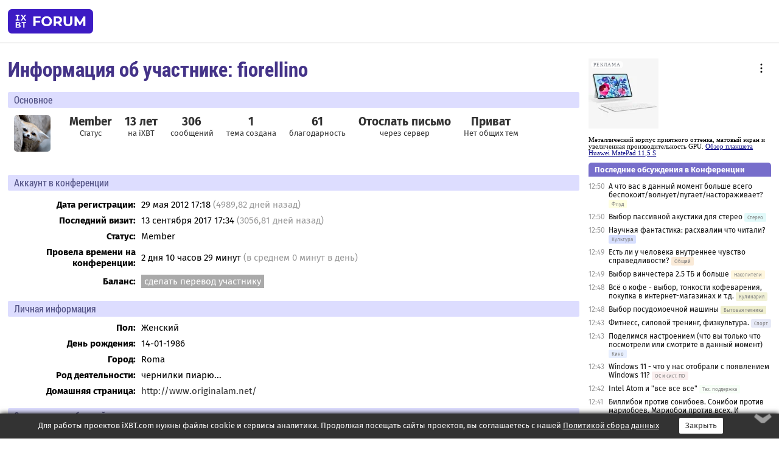

--- FILE ---
content_type: text/html; charset=windows-1251
request_url: https://forum.ixbt.com/users.cgi?id=info:fiorellino
body_size: 7628
content:
<!DOCTYPE html>
<html lang="ru">

<head>
<title>Информация об участнике: fiorellino - Конференция iXBT.com</title>
<meta name="description" content="forum.iXBT.com - крупнейший форум о технике и технологиях в Рунете">
<meta name="viewport" content="width=device-width, initial-scale=1">
<meta name="theme-color" content="#88c"/>
<link rel="shortcut icon" href="/favicon.ico?2025">
<link rel="apple-touch-icon" href="/favicon-apple-touch-icon.png">
<link rel="icon" type="image/svg+xml" href="/favicon.svg" >
<link rel="manifest" href="/forum.webmanifest">
<link rel="preload" as="script" href="https://ajax.googleapis.com/ajax/libs/jquery/3.2.1/jquery.min.js"> 
<link rel="preload" as="script" href="/main.js?1768899744"> 
<link rel="stylesheet" href="/style.css?1768899744">
<script src="https://ajax.googleapis.com/ajax/libs/jquery/3.2.1/jquery.min.js"></script>
<script src="/main.js?1768899744"></script>
<meta name="robots" content="noindex, nofollow"/>
<script async src="https://yandex.ru/ads/system/header-bidding.js"></script><script type="text/javascript">var aAdvList = [];var adUnits = [];isMobile = false || (window.innerWidth < 740);isDesktop = false || (window.innerWidth > 1080);isPad = false || ((window.innerWidth >= 740) && (window.innerWidth <= 1080));if (isMobile) {adUnits = [{code:'m10',sizes:[[300,250],[336,280],[300,300]],bids:[{bidder:'betweenDigital',params:{placementId:3895019}},{bidder:'otm',params:{placementId:2164}},{bidder:'mytarget',params:{placementId:623218}},{bidder:'mediasniper',params:{placementId:17383}},{bidder:'sape',params:{placementId:875106}}]},{code:'m20',sizes:[[300,250],[336,280],[300,300]],bids:[{bidder:'betweenDigital',params:{placementId:3895020}},{bidder:'otm',params:{placementId:2165}},{bidder:'mytarget',params:{placementId:780304}},{bidder:'mediasniper',params:{placementId:17384}},{bidder:'sape',params:{placementId:875107}}]},{code:'m30',sizes:[[300,250],[336,280],[300,300]],bids:[{bidder:'betweenDigital',params:{placementId:2498312}},{bidder:'otm',params:{placementId:2166}},{bidder:'mytarget',params:{placementId:794229}},{bidder:'mediasniper',params:{placementId:17385}},{bidder:'sape',params:{placementId:875108}}]}];}else {if (isPad || isDesktop) {adUnits = [{code:'h10',sizes:[[728,90],[780,120],[320,50]],bids:[{bidder:'betweenDigital',params:{placementId:2498315}},{bidder:'mytarget',params:{placementId:238731}},{bidder:'mediasniper',params:{placementId:17386}},{bidder:'otm',params:{placementId:2170}},{bidder:'sape',params:{placementId:838316}}]},{code:'h20',sizes:[[728,90],[780,120],[320,50]],bids:[{bidder:'betweenDigital',params:{placementId:3895537}},{bidder:'mytarget',params:{placementId:780292}},{bidder:'mediasniper',params:{placementId:17387}},{bidder:'sape',params:{placementId:875102}},{bidder:'otm',params:{placementId:2171}}]},{code:'h30',sizes:[[728,90],[780,120],[320,50]],bids:[{bidder:'betweenDigital',params:{placementId:3917862}},{bidder:'mytarget',params:{placementId:794263}},{bidder:'mediasniper',params:{placementId:17388}},{bidder:'sape',params:{placementId:875103}},{bidder:'otm',params:{placementId:2172}}]}];}if (isDesktop) {adUnits = adUnits.concat([{code:'v10',sizes:[[300,600],[240,400],[160,600],[120,600],[300,250]],bids:[{bidder:'betweenDigital',params:{placementId:2498313}},{bidder:'mytarget',params:{placementId:238733}},{bidder:'mediasniper',params:{placementId:17389}},{bidder:'otm',params:{placementId:2168}},{bidder:'sape',params:{placementId:875104}}]},{code:'v20',sizes:[[300,600],[240,400],[160,600],[120,600],[300,250]],bids:[{bidder:'betweenDigital',params:{placementId:3895018}},{bidder:'mytarget',params:{placementId:778943}},{bidder:'mediasniper',params:{placementId:17390}},{bidder:'otm',params:{placementId:2169}},{bidder:'sape',params:{placementId:875105}}]}]);}}syncPixels = [{bidder:'betweenDigital',pixels:['https://ads.betweendigital.com/sspmatch?p=33565&r=$' + Date.now()]}];window.YaHeaderBiddingSettings = {biddersMap:{betweenDigital:797430,otm:1556362,sape:2260644,mediasniper:2221582,mytarget:788441},adUnits:adUnits,syncPixels:syncPixels,timeout:800};</script><script>window.yaContextCb = window.yaContextCb || []</script><script async src="https://yandex.ru/ads/system/context.js"></script><style>@media screen and (min-width:740px) {.horb {min-width:728px;max-width:100%;min-height:90px;text-align:center;margin-top:-1px;margin-bottom:-1px;}.mobadv,.mobb {display:none;}}@media screen and (min-width:1080px) {.vertb {text-align:center;margin-bottom:15px;background-color:#f1f1f1;min-height:600px;}}@media screen and (max-width:740px) {.mobb {text-align:center;max-width:100%;overflow:hidden;min-height:280px;}.deskadv,.horb,.vertb,.tgb {display:none;}}</style></head>

<body>
<script>load_counters()</script>

<div class="body_wrapper">
<div class="body_content">
	
<table id="top_menu_wrapper">
<tr><td id="top_menu">


<div class="left_menu_bg"></div>
<div class="left_menu" id="left_menu">
<a href="/" class="mainlogo" title="На главную страницу"></a>
<a href="javascript:;" id="left_menu_close"></a>
<div style="clear:both"></div>

<a href="/?id=all">Свежее</a> 
<a href="/search.cgi">Поиск</a>
<div class="sep"></div>
<div class='cat_title'><i class='fa fa-chevron-down'></i>Общие форумы</div><div class='cat_body'><a href="/?id=4">Техническая поддержка</a><a href="/?id=42">Компьютерный рынок</a><a href="/?id=82">Цифровой / умный дом</a><a href="/?id=79">MacLife</a><a href="/?id=111">Искусственный интеллект: технологии, практика, развитие</a><a href="/?id=78">Рынок труда в IT: образование, работа, карьера, зарплата</a><a href="/?id=100">Коммерческие темы</a></div><div class='cat_title'><i class='fa fa-chevron-down'></i>Специализированные форумы</div><div class='cat_body'><a href="/?id=8">Процессоры</a><a href="/?id=30">Разгон и охлаждение</a><a href="/?id=9">Системные платы</a><a href="/?id=27">Модули памяти</a><a href="/?id=10">Видеосистема</a><a href="/?id=73">TV- и FM-тюнеры, видеовход, видеовыход</a><a href="/?id=29">Цифровое видео: захват, монтаж, обработка</a><a href="/?id=28">Мониторы и другие устройства отображения</a><a href="/?id=20">Цифровое фото</a><a href="/?id=104">Беспилотные летательные аппараты</a><a href="/?id=12">Цифровой звук</a><a href="/?id=90">ProAudio: Профессиональное звуковое оборудование</a><a href="/?id=95">Стереосистемы</a><a href="/?id=60">Домашний кинотеатр: проигрыватели и источники сигнала</a><a href="/?id=61">Домашний кинотеатр: аудиосистема</a><a href="/?id=62">Домашний кинотеатр: ТV и проекторы</a><a href="/?id=11">Магнитные и SSD накопители</a><a href="/?id=31">Оптические носители информации</a><a href="/?id=109">Сетевые носители информации</a><a href="/?id=13">Периферия</a><a href="/?id=49">Корпуса, блоки питания, UPS</a><a href="/?id=14">Сети, сетевые технологии, подключение к интернету</a><a href="/?id=7">Системное администрирование, безопасность</a><a href="/?id=66">Серверы</a><a href="/?id=17">Ноутбуки, нетбуки и ультрабуки</a><a href="/?id=45">Планшеты и электронные книги</a><a href="/?id=16">Мобильные телефоны, смартфоны, кпк, коммуникаторы</a><a href="/?id=75">Мобильные гаджеты</a><a href="/?id=74">Операторы и технологии мобильной связи</a><a href="/?id=88">Телефония, телекоммуникации, офисные АТС</a><a href="/?id=47">Бытовая техника</a></div><div class='cat_title'><i class='fa fa-chevron-down'></i>Программы</div><div class='cat_body'><a href="/?id=22">Программы: OС и системное ПО</a><a href="/?id=23">Программы: Прикладное ПО</a><a href="/?id=76">Программы: Unix-like системы</a><a href="/?id=58">Драйверы</a><a href="/?id=24">Программы: Интернет</a><a href="/?id=26">Программирование</a></div><div class='cat_title'><i class='fa fa-chevron-down'></i>Игры</div><div class='cat_body'><a href="/?id=25">Игры для ПК</a><a href="/?id=87">Игровые консоли (игровые приставки) и игры для них</a></div><div class='cat_title'><i class='fa fa-chevron-down'></i>Авторские форумы</div><div class='cat_body'><a href="/?id=48">Электронные устройства и компоненты</a><a href="/?id=108">Клуб поклонников процессоров Intel</a></div><div class='cat_title'><i class='fa fa-chevron-down'></i>Прочие форумы</div><div class='cat_body'><a href="/?id=15">Общий</a><a href="/?id=54">Современная политика и макроэкономика</a><a href="/?id=55">История</a><a href="/?id=64">Наука, техника, технологии</a><a href="/?id=57">Банки и электронные платежи</a><a href="/?id=43">Криптовалюты, майнинг, blockchain-технологии, NFT</a><a href="/?id=65">Литература, музыка, искусство</a><a href="/?id=63">Кино</a><a href="/?id=70">Автофорум</a><a href="/?id=91">Строительство, ремонт, обустройство дома</a><a href="/?id=71">Спорт и здоровый образ жизни</a><a href="/?id=80">Кулинария, вкусная и здоровая пища, напитки, общепит</a><a href="/?id=72">Отдых, путешествия</a><a href="/?id=103">Семья, личная жизнь, взаимоотношения полов</a><a href="/?id=77">Юмор и несерьезные разговоры</a><a href="/?id=99">Сиюминутное общение, поздравления, онлайн-игры, фан-клубы участников, юмор на грани</a></div><div class='cat_title'><i class='fa fa-chevron-down'></i>Форумы поддержки портала iXBT.com</div><div class='cat_body'><a href="/?id=6">О работе сайта iXBT.com и его проектов (кроме конференции)</a><a href="/?id=97">Отзывы о работе розничных компьютерных компаний</a><a href="/?id=5">О будущем конференции</a></div><div class='cat_title'><i class='fa fa-chevron-down'></i>Архивы конференции</div><div class='cat_body'><a href="/?id=3">Бесплатные объявления KOMOK.com</a><a href="/?id=46">Архив &quot;О Конференции&quot;</a><a href="/?id=36">Архив &quot;Процессоры&quot;</a><a href="/?id=83">Архив &quot;Разгон и охлаждение&quot;</a><a href="/?id=37">Архив &quot;Системные платы&quot;</a><a href="/?id=39">Архив &quot;Модули памяти&quot;</a><a href="/?id=38">Архив &quot;Видеосистема&quot;</a><a href="/?id=59">Архив &quot;Видеозахват&quot;</a><a href="/?id=51">Архив &quot;Мониторы и другие устройства отображения&quot;</a><a href="/?id=84">Архив &quot;Цифровое изображение&quot;</a><a href="/?id=89">Архив &quot;Цифровой звук&quot;</a><a href="/?id=52">Архив &quot;Периферия&quot;</a><a href="/?id=68">Архив &quot;Корпуса, блоки питания, UPS&quot;</a><a href="/?id=86">Архив &quot;Коммуникации: сети и сетевые технологии&quot;</a><a href="/?id=32">Домашний интернет, модемы (архив)</a><a href="/?id=81">Архив &quot;Системное администрирование, безопасность&quot;</a><a href="/?id=41">Архив &quot;Мобильная связь&quot;</a><a href="/?id=112">Программы Microsoft: Windows, Office, Server, Windows Live</a><a href="/?id=67">Архив &quot;OС и системное ПО&quot;</a><a href="/?id=69">Архив &quot;Программы: Интернет&quot;</a><a href="/?id=40">Архив &quot;Программирование&quot;</a><a href="/?id=21">Форум прикладных программистов</a><a href="/?id=53">Архив &quot;Электронные устройства и компоненты&quot;</a><a href="/?id=35">Архив &quot;Околокомпьютерный Флейм & Общий&quot;</a><a href="/?id=34">Архив &quot;Полемика (Злобный Флейм)&quot;</a><a href="/?id=106">Околоавтомобильный Флейм</a><a href="/?id=33">Форум ремонтников</a><a href="/?id=98">Вопросы компании Intel</a><a href="/?id=105">Фотокамеры Samsung</a><a href="/?id=93">Форум о магазине приложений RuStore</a><a href="/?id=110">Форум по продукции компании Huawei</a><a href="/?id=101">Архив &quot;Рынок труда  в IT: вакансии и резюме&quot;</a><a href="/?id=96">Финансовое и корпоративное ПО</a><a href="/?id=94">Программирование: OpenSource</a></div>
<div class="sep"></div>
<div class='cat_title'><i class='fa fa-chevron-down'></i>Справка и сервисы</div>
<div class='cat_body'>
<a href="/?id=rules">Правила конференции</a>
<a href="/?id=faq">FAQ по конференции</a>
<a href="/users.cgi?id=admin" onclick="left_menu_close(); faq_open();return false;">Связаться с администрацией</a>
<a href="/users.cgi?id=list">Список участников</a>
<a href="/?id=stats">Cтатистика</a>
<a href="/?id=votingmodinfo">Опросы оценки обстановки в форумах</a>
<a href="/?id=votings">Опросы</a>
<a href="/users.cgi?id=moderatorform">Хотите стать модератором?</a>
</div>
<div class='cat_title'><i class='fa fa-chevron-down'></i>Другие проекты iXBT.com</div>
<div class='cat_body'>
<a target="_blank" rel="noopener" href="https://ixbt.com/">iXBT.com</a>
<a target="_blank" rel="noopener" href="https://www.ixbt.com/live/">Блоги</a>
<a target="_blank" rel="noopener" href="https://ixbt.games/">Games</a>
<a target="_blank" rel="noopener" href="https://ixbt.video/">Видео</a>
<a target="_blank" rel="noopener" href="https://ixbt.market/">Market</a>
<a target="_blank" rel="noopener" href="https://prosound.ixbt.com/">Prosound</a>
<a target="_blank" rel="noopener" href="https://smb.ixbt.com/">ПроБизнес</a>
</div>
<div class="cat_footer">
<a target="_blank" href="/?id=rules:cookie">Политика использования cookie</a>
<a target="_blank" href="/?id=rules:persdatapolicy">Политика защиты и обработки персональных данных</a>
<a target="_blank" href="https://www.ixbt.com/page/advert.html">Размещение рекламы</a>
<a target="_blank" rel="noopener" style="margin-top:10px; color:#999" href="https://www.ixbt.com/">© iXBT.com 1999-2026</a>
</div>

</div>


<a class="top mainlogo" href="/" title="На главную страницу"></a>

<div class="top" id="top_menu_list"></div>


<div class="top" id="top_menu_all"><a class="top" href="/?id=all" title="Свежее"><span class="text">Свежее</span><span class="icon"><i class="far fa-list-alt"></i></span></a></div><div class="top"><a class="top" href="/users.cgi?id=register"><span class="text">Зарегистрироваться</span><span class="icon"><i class="fa fa-sign-in-alt"></i>
</span></a></div>



<div class="top" id="honor"><a class="top" data-menuitem="honor" href="https://www.ixbt.com/cgi-bin/click_i.cgi?id=126656&pg=6693135" target="_blank"><div><img src="2021-honor-logo2.svg"></div></a></div>
<div class="top right last" id="top_menu_login"><a class="top" href="javascript:;" onClick="box_login(0)" title="Войти"><span class="login"><svg xmlns="http://www.w3.org/2000/svg" viewBox="0 0 18 18" width="16" height="16"><path d="M9 0C6.4 0 4.2 2.1 4.2 4.8c0 2.6 2.1 4.8 4.8 4.8s4.8-2.1 4.8-4.8C13.8 2.1 11.6 0 9 0zm0 7.5c-1.5 0-2.8-1.2-2.8-2.8S7.5 2 9 2s2.8 1.2 2.8 2.8S10.5 7.5 9 7.5zM14.5 12c-1.9-1.1-4-1.4-5.5-1.4S5.4 11 3.5 12C1.6 13.1 0 15 0 18h2c0-2.1 1.1-3.4 2.5-4.2 1.5-.9 3.3-1.2 4.5-1.2s3 .3 4.5 1.1c1.4.8 2.5 2.1 2.5 4.2h2c0-2.9-1.6-4.8-3.5-5.9z" fill="currentColor"></path></svg>Войти</span></a></div>


<div class="top right" id="top_menu_search"><a class="top" href="/search.cgi" title="Поиск"><svg xmlns="http://www.w3.org/2000/svg" viewBox="0 0 512 512" width="23" height="23"><path d="M416 208c0 45.9-22.868 96.69-47.968 131.09l124.697 125c12.485 12.516 15.65 24.505 3.15 37.005-12.5 12.5-26.079 14.105-38.579 1.605L330.7 376c-34.4 25.2-76.8 40-122.7 40C93.1 416 0 322.9 0 208S93.1 0 208 0s208 93.1 208 208zM208 368c79.53 0 160-80.471 160-160S287.53 48 208 48 48 128.471 48 208s80.47 160 160 160z" fill="currentColor"></path></svg></a></div>

</td></tr></table>
<script>
var topmenulist = [['Общие форумы',[4,42,82,79,111,78,100]],['Специализированные форумы',[8,30,9,27,10,73,29,28,20,104,12,90,95,60,61,62,11,31,109,13,49,14,7,66,17,45,16,75,74,88,47]],['Программы',[22,23,76,58,24,26]],['Игры',[25,87]],['Авторские форумы',[48,108]],['Прочие форумы',[15,54,55,64,57,43,65,63,70,91,71,80,72,103,77,99]],['Форумы поддержки портала iXBT.com',[6,97,5]]];
top_menu_init();
setTimeout("setSize();", 100);
var user_premium=0, fav_count=0, menu_forum_number='', rc_time='29490350', show_avatars="", show_topic_date=0, postform_key="", user_forumpage_topics=""; 

</script>

	



	<div class="body_content_table"><div class="column left">

<div class="folders"><div class="links"></div><div class="title">Информация об участнике: fiorellino</div></div>

<div class="info_block ">
<div class="title">Основное</div>


<div class="sub"><img class="avatar" src="/avatars/00912660.gif"></div>
<div class="sub"><div class="bold">Member</div>Статус</div>

<div class="sub"><div class="bold">13 лет</div>на iXBT</div>
<div class="sub"><div class="bold">306</div>сообщений</div><div class="sub"><div class="bold">1</div>тема создана</div>
<div class="sub"><div class="bold">61</div>благодарность</div>





<div class="sub"><div class="bold"><a href="/users.cgi?id=email:fiorellino">Отослать письмо</a></div>через сервер</div>
<div class="sub"><a href="/post.cgi?id=private:fiorellino"><div class="bold">Приват</div>Нет общих тем</a></div>
</div>





<div class="info_block">
<table>
<tr><td colspan=2 style="padding:0 0 10px 0"><div class="title">Аккаунт в конференции</div></td></tr>

<tr><th>Дата регистрации:</th><td>29 мая 2012 17:18 <span class='gray'>(4989,82 дней назад)</span></td></tr>
<tr><th style="vertical-align:middle">Последний визит:</th><td style="vertical-align:middle">13 сентября 2017 17:34 <span class='gray'>(3056,81 дней назад)</span></td></tr>
<tr><th>Статус:</th><td>Member</td></tr>


<tr><th><span title='Статистика подсчитывается с 16 июня 2008 года'>Провела времени на конференции</span>:</th><td>2 дня 10 часов 29 минут <span class='gray'>(в среднем 0 минут в день)</span></td></tr>
<tr><th style="line-height: 1.9">Баланс:</th><td> <a href="/?id=cabinet:pay_transfer&to_nick_id=912660" class="boxgray">сделать перевод участнику</a></td></tr>



<tr><td colspan=2 style="padding-bottom: 10px"></td></tr>
<tr><td colspan=2 style="padding:0 0 5px 0"><div class="title">Личная информация </div></td></tr>
<tr><th>Пол:</th><td>Женский</td></tr><tr><th>День рождения:</th><td>14-01-1986</td></tr><tr><th>Город:</th><td>Roma</td></tr><tr><th>Род деятельности:</th><td>чернилки пиарю...</td></tr><tr><th>Домашняя страница:</th><td><a href="http://www.originalam.net/" target="_blank">http://www.originalam.net/</a></td></tr>
</table>

</div>
<div class="info_block"><div class="title">Статистика сообщений</div><table class='posts'><tr><td rowspan=2>Форум</td><td align=center rowspan=2>№ в<br>ТОП</td><td align=center colspan=2>Ответов</td><td align=center colspan=4>Благодарностей</td><td align=center colspan=2>Порицаний</td></tr><tr><td align=center>&nbsp;</td><td align=center>%</td><td align=center>Дал</td><td align=center>Получил</td><td align=center>Дал кр</td><td align=center>Получил кр</td><td align=center>Дал</td><td align=center>Получил</td></tr><tr class="over"><td bgcolor="#B0F0A0"><a href="/search.cgi?user=%20fiorellino&forums=13&date_days=4990" title="Поиск сообщений в форуме">1. Периферия</a></td><td align=center></td><td align=center>306</td><td align=center>100,00</td><td align=center>60</td><td align=center>61</td><td align=center></td><td align=center>29</td><td align=center>2</td><td align=center>4</td></tr><tr class='over'><td align=right>Всего:&nbsp;</td><td></td><td align=center>306</td><td align=center>100</td><td align=center>60</td><td align=center>61</td><td align=center>0</td><td align=center>29</td><td align=center>2</td><td align=center>4</td></tr><tr><td align=right>Среднее число сообщений в день:&nbsp;</td><td></td><td colspan=1 align=center>0,06</td></tr></table><div class="list"><b>Участника больше всего благодарили:</b> <a href=users.cgi?id=info:ZHIVCHIK>ZHIVCHIK</a><sup>31</sup>, <a href=users.cgi?id=info:(twitter.93453179)CHERNIL.NET><span class="icon_network twitter" title="Twitter:93453179"></span>CHERNIL.NET</a><sup>16</sup></div><div class="list"><b>Участник чаще всего благодарил:</b> <a href=users.cgi?id=info:ZHIVCHIK>ZHIVCHIK</a><sup>19</sup>, <a href=users.cgi?id=info:(twitter.93453179)CHERNIL.NET><span class="icon_network twitter" title="Twitter:93453179"></span>CHERNIL.NET</a><sup>5</sup>, <a href=users.cgi?id=info:ASSP>ASSP</a><sup>4</sup>, <a href=users.cgi?id=info:LuckyPrint>LuckyPrint</a><sup>3</sup>, <a href=users.cgi?id=info:Leidenschaft>Leidenschaft</a><sup>3</sup>, <a href=users.cgi?id=info:Mishel01>Mishel01</a><sup>3</sup>, <a href=users.cgi?id=info:aVs..>aVs..</a><sup>2</sup>, <a href=users.cgi?id=info:neposeda>neposeda</a><sup>2</sup>, <a href=users.cgi?id=info:SCORPIC>SCORPIC</a><sup>2</sup>, <a href=users.cgi?id=info:z2003>z2003</a><sup>2</sup>, <a href=users.cgi?id=info:Alex...>Alex...</a><sup>2</sup></div><div class="list"><b>Участника больше всего ругали:</b> <a href=users.cgi?id=info:Ukraine_%2B>Ukraine_+</a><sup>2</sup></div></div>
<div class="info_block"><div class="title">Последние сообщения <a class="boxgray" style="font-size:11pt; margin-left:10px" href="/?id=userposts:fiorellino&sort=user&showmess=true">подробнее</a> <a class="boxgray" style="font-size:11pt; margin-left:5px"href="/search.cgi?user=%20fiorellino&date_days=4990">поиск всех сообщений</a></div><table class="posts last"><tr class="over"><td bgcolor="#B0F0A0" nowrap align=right><a href="topic.cgi?id=13:44298-19#529">06.03.2017 17:08</a></td><td><a href="topic.cgi?id=13:44298">INKSYSTEM - качественная печать по доступным ценам</a></td></tr>
<tr class="over"><td bgcolor="#B0F0A0" nowrap align=right><a href="topic.cgi?id=13:49340#10">16.02.2017 17:23</a></td><td><a href="topic.cgi?id=13:49340">Epson expression premium xp-630 ПЗК или СНПЧ</a></td></tr>
<tr class="over"><td bgcolor="#B0F0A0" nowrap align=right><a href="topic.cgi?id=13:47222-42#1326">23.07.2015 13:25</a></td><td><a href="topic.cgi?id=13:47222">Выбор струйного принтера. Прошу совета. (часть 2)</a></td></tr>
<tr class="over"><td bgcolor="#B0F0A0" nowrap align=right><a href="topic.cgi?id=13:45240-3#80">29.07.2014 13:54</a></td><td><a href="topic.cgi?id=13:45240">Опыт использования МФУ Brother MFC-J6910DW</a></td></tr>
<tr class="over"><td bgcolor="#B0F0A0" nowrap align=right><a href="topic.cgi?id=13:46117-128#4246">09.06.2014 11:12</a></td><td><a href="topic.cgi?id=13:46117">Выбор МФУ 2010/2011/2012/2013 год (часть 2)</a></td></tr>
<tr class="over"><td bgcolor="#B0F0A0" nowrap align=right><a href="topic.cgi?id=13:44576-114#3538">14.05.2014 10:47</a></td><td><a href="topic.cgi?id=13:44576">Выбор экономичного и качественного МФУ для дома</a></td></tr>
<tr class="over"><td bgcolor="#B0F0A0" nowrap align=right><a href="topic.cgi?id=13:47983#13">17.04.2014 16:30</a></td><td><a href="topic.cgi?id=13:47983">Принтер какой фирмы лучше ???</a></td></tr>
<tr class="over"><td bgcolor="#B0F0A0" nowrap align=right><a href="topic.cgi?id=13:47717#5">26.12.2013 18:25</a></td><td><a href="topic.cgi?id=13:47717">Epson C9100 не печатает черным.</a></td></tr>
<tr class="over"><td bgcolor="#B0F0A0" nowrap align=right><a href="topic.cgi?id=13:46086-115#3905">16.12.2013 19:40</a></td><td><a href="topic.cgi?id=13:46086">CHERNIL.NET. Дистрибьютор OCP, SkyHorse, Ink-Mate в России. Ветка неофициальной техподдержки продуктов компании: чернила, нано-картриджи, фотоматериалы  (часть 4)</a></td></tr>
<tr class="over"><td bgcolor="#B0F0A0" nowrap align=right><a href="topic.cgi?id=13:47569-2#36">19.10.2013 21:07</a></td><td><a href="topic.cgi?id=13:47569">СНПЧ - хорошо или плохо</a></td></tr>
<tr class="over"><td bgcolor="#B0F0A0" nowrap align=right><a href="topic.cgi?id=13:46690-6#183">17.10.2013 18:37</a></td><td><a href="topic.cgi?id=13:46690"> Новости по новым СНПЧ Epson XP-33/ 103/ 203/ 207/ 306/ 406/ 600/ 605/ 700 </a></td></tr>
<tr class="over"><td bgcolor="#B0F0A0" nowrap align=right><a href="topic.cgi?id=13:47408#1">20.08.2013 11:50</a></td><td><a href="topic.cgi?id=13:47408">Epson XP-33 + СНПЧ</a></td></tr>
<tr class="over"><td bgcolor="#B0F0A0" nowrap align=right><a href="topic.cgi?id=13:46171-4#116">19.06.2013 18:08</a></td><td><a href="topic.cgi?id=13:46171">Критика статьи Сравнение американских моделей принтеров и МФУ с европейскими аналогами</a></td></tr>
<tr class="over"><td bgcolor="#B0F0A0" nowrap align=right><a href="topic.cgi?id=13:46317-22#772">30.05.2013 14:58</a></td><td><a href="topic.cgi?id=13:46317">Чернила OCP - Немецкое качество? Отзывы. Тесты. Рекомендации. (часть 2)</a></td></tr>
<tr class="over"><td bgcolor="#B0F0A0" nowrap align=right><a href="topic.cgi?id=13:47151-2#29">29.05.2013 18:16</a></td><td><a href="topic.cgi?id=13:47151">Обзоры на "американские" принтеры (Epson WorkForce Pro WP-4020, Epson Artisan 50, Epson WorkForce WF-7010)</a></td></tr>
<tr class="over"><td bgcolor="#B0F0A0" nowrap align=right><a href="topic.cgi?id=13:40675-15#502">20.03.2013 23:09</a></td><td><a href="topic.cgi?id=13:40675">Марка HAMELEON: чернила, СНПЧ, тонер, картриджи. Ответы на вопросы</a></td></tr>
<tr class="over"><td bgcolor="#B0F0A0" nowrap align=right><a href="topic.cgi?id=13:46929#24">25.02.2013 19:17</a></td><td><a href="topic.cgi?id=13:46929">ocp.com.ua - чернила,подделка или нет?</a></td></tr>
<tr class="over"><td bgcolor="#B0F0A0" nowrap align=right><a href="topic.cgi?id=13:46821#26">03.01.2013 22:18</a></td><td><a href="topic.cgi?id=13:46821">Canon PIXMA (часть 4)</a></td></tr>
<tr class="over"><td bgcolor="#B0F0A0" nowrap align=right><a href="topic.cgi?id=13:46783#1">17.12.2012 17:08</a></td><td><a href="topic.cgi?id=13:46783">Цветной принтер для печати сертификатов с печатью "как настоящая"</a></td></tr>
<tr class="over"><td bgcolor="#B0F0A0" nowrap align=right><a href="topic.cgi?id=13:46763#4">10.12.2012 16:16</a></td><td><a href="topic.cgi?id=13:46763">Выбор дешёвого МФУ без проблем с заправкой картриджей.</a></td></tr>
</table></div>








</div>
<script>print_rc('','<div class="deskadv"><div class="tgb tgb_bordered" id="tgb11"><\/div><\/div><script>if (isDesktop) {window.yaContextCb.push(()=>{Ya.adfoxCode.create({ownerId:263225,containerId:\'tgb11\',params:{p1:\'bzjhc\',p2:\'fugq\',puid1:\'y\',puid2:\'f\'}})})}<\/script>','<div class="deskadv" id="v-10"><div class="vertb vertb1" id="v10"><\/div><\/div><script>if (isDesktop) {window.yaContextCb.push(()=>{Ya.adfoxCode.create({ownerId:263225,containerId:\'v10\',params:{pp:\'max\',ps:\'cpss\',p2:\'ftrh\',puid1:\'y\',puid2:\'f\',puid1:\'\',puid2:\'\',puid10:\'forum\'}})})}<\/script>','<div class="deskadv" id="v-20"><div class="vertb vertb1" id="v20"><\/div><\/div><script>if (isDesktop) {window.yaContextCb.push(()=>{Ya.adfoxCode.create({ownerId:263225,containerId:\'v20\',params:{pp:\'may\',ps:\'cpss\',p2:\'ftrh\',puid1:\'y\',puid2:\'f\',puid1:\'\',puid2:\'\',puid10:\'forum\'}})})}<\/script>')</script>
</div>
</div>

<script>print_footer('<div class="mobadv ban280" id="m-30"><div class="mobb mobb2" id="m30"><\/div><\/div><script>if (isMobile) {window.yaContextCb.push(()=>{Ya.adfoxCode.create({ownerId:263225,containerId:\'m30\',params:{pp:\'men\',ps:\'cpss\',p2:\'ftsc\',puid1:\'y\',puid2:\'f\',puid1:\'\',puid2:\'\',puid10:\'forum\'}})})}<\/script>');</script>
</div>

</body>
</html>


--- FILE ---
content_type: application/javascript; charset=windows-1251
request_url: https://forum.ixbt.com/rc_data.js?undefined
body_size: 8894
content:
rss={};
rss['other']=['<a href="http://www.ixbt.com/news/">Новости iXBT.com</a>',[['12:43','https://www.ixbt.com/news/2026/01/26/luxeed-zeekr-009.html','Уникальная подушка безопасности для головы и генератор кислорода. Luxeed представил конкурента Zeekr 009 '],['12:43','https://www.ixbt.com/news/2026/01/26/chery-changan-toyota-5-mazda.html','Китайцам Chery и Changan россияне предпочитают «японцев»: Toyota вошла в топ-5 российского авторынка, Mazda — на шестой позиции'],['12:38','https://www.ixbt.com/news/2026/01/26/zhiteli-sanktpeterburga-massovo-soobshajut-o-problemah-s-mobilnym-internetom.html','Жители Санкт-Петербурга массово сообщают о проблемах с мобильным интернетом'],['12:26','https://www.ixbt.com/news/2026/01/26/360-lada-niva-mazda.html','Всего за 360 тыс. рублей в России продают уникальную Lada Niva — это пикап с салоном от Mazda'],['12:18','https://www.ixbt.com/news/2026/01/26/lada-vesta-sportline-230.html','Lada Vesta Sportline подорожала сразу на 230 тыс. рублей — действовавшую ранее скидку отменили'],['11:52','https://www.ixbt.com/news/2026/01/26/bmw-snova-hlynuli-v-rossiju-postavki-mashin-v-nashu-stranu-vzleteli-na-rekordnye-44-za-god.html','BMW снова хлынули в Россию: поставки машин в нашу страну взлетели на рекордные 44% за год'],['11:46','https://www.ixbt.com/news/2026/01/26/hyperos-3-android-16-xiaomi-redmi-note-13-pro-poco-m6-pro.html','HyperOS 3 на базе Android 16 может поломать эти смартфоны. Xiaomi предупреждает владельцев перепрошитых Redmi Note 13 Pro и Poco M6 Pro'],['11:41','https://www.ixbt.com/news/2026/01/26/apparat-rks-kotoryj-nahoditsja-na-rasstojanii-15-mln-km-ot-zemli-vypolnil-vosem-polnyh-skanov-nebesnoj-sfery.html','Аппарат РКС, который находится на расстоянии 1,5 млн км от Земли, выполнил восемь полных сканов небесной сферы'],['11:36','https://www.ixbt.com/news/2026/01/26/kazahstan-gotovit-sjurpriz-dlja-avtorynka-utilsbor-dlja-mashin-iz-rf-i-belorussii-hotjat-povysit.html','Казахстан готовит сюрприз для авторынка: утильсбор для машин из РФ и Белоруссии хотят повысить'],['11:14','https://www.ixbt.com/news/2026/01/26/7400-100-50-24-iqoo-15-ultra.html','Аккумулятор 7400 мАч, 100 Вт, три камеры по 50 Мп, до 24 ГБ ОЗУ и необычный визуальный эффект на задней панели. Опубликованы официальные изображения iQOO 15 Ultra']]];
rss['main']=['<a href="http://www.ixbt.com/">Статьи iXBT.com</a>',[['09:00','https://www.ixbt.com/3dv/dell-u3225qe-review.html','Монитор Dell UltraSharp 32 4K Thunderbolt Hub Monitor U3225QE: 32-дюймовый IPS-экран разрешения 4К с частотой обновления 120 Гц'],['09:00<b>вчера</b>','https://www.ixbt.com/home/redmond-hf2212-review.html','Ультразвуковой увлажнитель воздуха Redmond («Редмонд») HF2212: эффективная модель без лишних дополнительных функций'],['<b>2 дня назад</b>','https://www.ixbt.com/home/proliss-pro-9125-review.html','Электрическая турка Proliss Pro-9125: быстрое кипячение кофе и медленный нагрев воды'],['<b>3 дня назад</b>','https://www.ixbt.com/mobile/tecno-spark-slim-review.html','Смартфон Tecno Spark Slim: рекордсмен по тонкости'],['<b>3 дня назад</b>','https://www.ixbt.com/home/yandex-smart-home-jan26-review.html','Пополнение линейки смарт-устройств «Яндекса»: лампа, карниз, терморегулятор и ИК-пульт со встроенным датчиком температуры и влажности'],['<b>4 дня назад</b>','https://www.ixbt.com/supply/sama-p1200-review.html','Блок питания Sama P1200 (XPH1200-AP): пассивное охлаждение минимум до 400 Вт, бесшумная работа до 600 Вт'],['<b>4 дня назад</b>','https://www.ixbt.com/home/kuppersberg-slimhit-50-bg-review.html','Телескопическая кухонная вытяжка Kuppersberg Slimhit 50 BG: компактная модель с хорошим балансом производительности и шума'],['<b>4 дня назад</b>','https://www.ixbt.com/mobilepc/huawei-matepad-11-5-s-2026-review.html','Планшет Huawei MatePad 11,5 S (2026): металлический корпус приятного оттенка, матовый экран и увеличенная производительность GPU'],['<b>5 дней назад</b>','https://www.ixbt.com/ds/khadas-tea-pro-review.html','Портативный ЦАП/усилитель Khadas Tea Pro: в гармонии со смартфоном'],['<b>5 дней назад</b>','https://www.ixbt.com/home/polaris-pvcw-0101-review.html','Вертикальный моющий пылесос Polaris PVCW 0101: время работы до 50 минут, 5 разных насадок, отключаемая голосовая озвучка']]];
rss[8]=['<a href="http://www.ixbt.com/">Новости CPU от iXBT.com</a>',[['09:36','https://www.ixbt.com/news/2026/01/26/soc-5-5-snapdragon-8-elite-gen-6.html','Новая SoC с частотой более 5 ГГц уже тестируется производителем. Возможно, это топовая версия Snapdragon 8 Elite Gen 6'],['<b>2 дня назад</b>','https://www.ixbt.com/news/2026/01/24/ryzen-9-9950x3d2-eec.html','Уникальный процессор Ryzen 9 9950X3D2 засветился в базе EEC'],['<b>2 дня назад</b>','https://www.ixbt.com/news/2026/01/24/apple-intel-apple-m7-intel-14a.html','Apple снова вернётся к чипам Intel, но по-новому. Платформа Apple M7 будет производиться по по техпроцессу Intel 14A'],['<b>2 дня назад</b>','https://www.ixbt.com/news/2026/01/24/lenovo-20-geforce-rtx-5070-nvidia-n1x.html','Lenovo готовит ноутбуки с 20-ядерными процессорами и графикой уровня настольной GeForce RTX 5070 — на платформе Nvidia N1X'],['<b>3 дня назад</b>','https://www.ixbt.com/news/2026/01/23/amd-ryzen-7-9850x3d-ryzen-7-9800x3d.html','Высокая частота есть, а прироста производительности нет: в первых тестах AMD Ryzen 7 9850X3D не быстрее Ryzen 7 9800X3D'],['<b>3 дня назад</b>','https://www.ixbt.com/news/2026/01/23/ryzen-7-9850x3d.html','Геймер получил новейший Ryzen 7 9850X3D за неделю до старта продаж'],['<b>3 дня назад</b>','https://www.ixbt.com/news/2026/01/23/amd-ryzen-ai-max-400-ryzen-ai-max-300.html','Новые мобильные процессоры AMD Ryzen AI Max+ 400 почти ничем не будут отличаться от Ryzen AI Max+ 300: раскрыты характеристики всей линейки '],['<b>3 дня назад</b>','https://www.ixbt.com/news/2026/01/23/ceny-na-pk-vzletjat-v-kosmos-intel-sokrashaet-proizvodstvo-processorov-dlja-nastolnyh-kompjuterov-teper-v-prioritete.html','Цены на ПК взлетят в космос? Intel сокращает производство процессоров для настольных компьютеров, теперь в приоритете Xeon и дата-центры'],['<b>3 дня назад</b>','https://www.ixbt.com/news/2026/01/23/amd-x3d-intel-intel-nova-lake-52-2026.html','«Убийца» AMD X3D от Intel: процессоры Intel Nova Lake с 52 ядрами, огромным кэшем и новым сокетом выйдут в конце 2026 года'],['<b>4 дня назад</b>','https://www.ixbt.com/news/2026/01/22/16-core-ultra-x9-388h-passmark-17-core-ultra-9-285h.html','Новый флагманский 16-ядерный Core Ultra X9 388H протестировали в PassMark — на 17% быстрее Core Ultra 9 285H']]];
rss[10]=['<a href="http://www.ixbt.com/">Новости 3D-видео от iXBT.com</a>',[['18:10<b>вчера</b>','https://www.ixbt.com/news/2026/01/25/apple-m4-max-resident-evil-geforce-rtx-5070.html','Apple M4 Max в новой игре от создателей Resident Evil обеспечивает производительность уровня GeForce RTX 5070'],['17:54<b>вчера</b>','https://www.ixbt.com/news/2026/01/25/amd-igpu-rdna-3-5.html','AMD собирается ещё минимум три года выпускать новые процессоры с iGPU на старой архитектуре RDNA 3.5'],['16:23<b>вчера</b>','https://www.ixbt.com/news/2026/01/25/geforce-rtx-5090-rtx-5080-radeon-rx-9070-xt.html','Не только GeForce RTX 5090 и RTX 5080 горят и плавятся: зафиксирован новый случай оплавления разъема Radeon RX 9070 XT'],['15:43<b>вчера</b>','https://www.ixbt.com/news/2026/01/25/nvidia-turing-rtx-2080-ti-titan-rtx-24-900.html','Энтузиаст снял ограничения Nvidia и выжал из Turing максимум — он превратил RTX 2080 Ti в Titan RTX с 24 ГБ памяти и мощностью 900 Вт'],['15:32<b>вчера</b>','https://www.ixbt.com/news/2026/01/25/geforce-rtx-2060-gpu-13.html','Безумный моддинг: энтузиаст охладил GeForce RTX 2060 ледяной водой прямо через тепловые трубки — температура GPU под полной нагрузкой упала до 13 градусов Цельсия'],['09:28<b>вчера</b>','https://www.ixbt.com/news/2026/01/25/gigabyte-i-corsair-otmenjajut-zakazy-chtoby-prodat-videokarty-i-pamjat-po-novym-povyshennym-cenam.html','Пользователи сообщают, что Gigabyte и Corsair отменяют заказы, а затем предлагают товар по новым, повышенным ценам'],['01:35<b>вчера</b>','https://www.ixbt.com/news/2026/01/25/3-msi-rtx-3080-ventus.html','«Тяжелый люкс»: геймер создал 3-килограммового монстра из MSI RTX 3080 Ventus, установив вместо теплораспределительной пластины радиатор от автомобильного аудиоусилителя'],['<b>2 дня назад</b>','https://www.ixbt.com/news/2026/01/24/5-radeon-rx-5700-xt.html','Не самая мощная видеокарта, но всего за 5 долларов: пользователь получил Radeon RX 5700 XT по цене стаканчика кофе'],['<b>2 дня назад</b>','https://www.ixbt.com/news/2026/01/24/igpu-intel-arc-b390-forza-horizon-6.html','Новый iGPU Intel Arc B390 настолько мощный, что его указали в системных требованиях новой Forza Horizon 6'],['<b>2 дня назад</b>','https://www.ixbt.com/news/2026/01/24/48-1900-intel-arc-pro-b60-dual-maxsun.html','«Двухголовая» видеокарта с 48 ГБ памяти за 1900 долларов стала реальностью: первые покупатели получили Intel Arc Pro B60 Dual от Maxsun']]];
rss[12]=['<a href="http://www.ixbt.com/">Новости (цифровой звук) от iXBT.com</a>',[['<b>4 дня назад</b>','https://www.ixbt.com/news/2026/01/22/rossija-vpervye-postavila-v-kitaj-jadernoe-toplivo-dlja-reaktorov-vvjer1200.html','Россия впервые поставила в Китай ядерное топливо для реакторов ВВЭР-1200'],['<b>4 дня назад</b>','https://www.ixbt.com/news/2026/01/22/evrosojuz-pozelenel-vpervye-region-proizvjol-bolshe-jelektrojenergii-iz-vozduha-i-solnca-chem-iz-iskopaemogo-topliva.html','Евросоюз «позеленел». Впервые регион произвёл больше электроэнергии из воздуха и солнца, чем из ископаемого топлива'],['<b>4 дня назад</b>','https://www.ixbt.com/news/2026/01/22/boston-dynamics-spot-atlas.html','Boston Dynamics научила робота Spot открывать двери и представила коммерческую версию Atlas'],['<b>4 дня назад</b>','https://www.ixbt.com/news/2026/01/22/uchjonye-otpravjat-glubokovodnye-apparaty-v-jekspediciju-na-poiskitjomnogokisloroda-na-glubine-v-11-kilometrov.html','Учёные отправят глубоководные аппараты в экспедицию на поиски «тёмного кислорода» на глубине в 11 километров'],['<b>4 дня назад</b>','https://www.ixbt.com/news/2026/01/22/apple-chatgpt-siri.html','Apple готовит полноценный ответ на ChatGPT в виде чат-бота Siri и совершенно новое устройство в виде ИИ-значка'],['<b>5 дней назад</b>','https://www.ixbt.com/news/2026/01/21/openai-objazalas-oplachivat-svoi-rashody-na-cod-sama-chtoby-zhiteli-sosednih-regionov-ne-platili-bolshe-za.html','OpenAI обязалась оплачивать свои расходы на ЦОД сама, чтобы жители соседних регионов не платили больше за электроэнергию'],['<b>5 дней назад</b>','https://www.ixbt.com/news/2026/01/21/japonija-zapustila-jadernyj-reaktor-vpervye-posle-fukusimy.html','Япония возобновила работу ядерного реактора №6 впервые после Фукусимы'],['<b>5 дней назад</b>','https://www.ixbt.com/news/2026/01/21/siemens-general-electric.html','Россия полностью освоила ремонт и обслуживание сложнейших турбин Siemens и General Electric'],['<b>5 дней назад</b>','https://www.ixbt.com/news/2026/01/21/nviida-anna-s-archive.html','Nvidia обвиняют в том, что она использовала миллионы книг из пиратской библиотеки Anna&apos;s Archive для обучения ИИ'],['<b>5 дней назад</b>','https://www.ixbt.com/news/2026/01/21/vo-vkontakte-pojavilis-shopsy-ot-avtorov-kontenta.html','Во «ВКонтакте» появились «шопсы» от авторов контента']]];
rss[16]=['<a href="http://www.ixbt.com/">Мобильные новости от iXBT.com</a>',[['11:46','https://www.ixbt.com/news/2026/01/26/hyperos-3-android-16-xiaomi-redmi-note-13-pro-poco-m6-pro.html','HyperOS 3 на базе Android 16 может поломать эти смартфоны. Xiaomi предупреждает владельцев перепрошитых Redmi Note 13 Pro и Poco M6 Pro'],['11:14','https://www.ixbt.com/news/2026/01/26/7400-100-50-24-iqoo-15-ultra.html','Аккумулятор 7400 мАч, 100 Вт, три камеры по 50 Мп, до 24 ГБ ОЗУ и необычный визуальный эффект на задней панели. Опубликованы официальные изображения iQOO 15 Ultra'],['10:54','https://www.ixbt.com/news/2026/01/26/cifrovoj-pasport-v-gosuslugah-zarabotaet-v-bolnicah-i-salonah-svjazi.html','«Цифровой паспорт» в «Госуслугах» заработает в больницах и салонах связи'],['10:15','https://www.ixbt.com/news/2026/01/26/894-9000-100-5-redmi-turbo-5-max-xiaomi.html','894 Втч/л, 9000 мАч, 100 Вт и 5-летняя гарантия. Redmi Turbo 5 Max получит самый рекордный аккумулятор за всю историю Xiaomi'],['09:49','https://www.ixbt.com/news/2026/01/26/2025-10-2020.html','Россияне в 2025 году купили в 10 раз больше складных смартфонов, чем в 2020-м'],['08:56','https://www.ixbt.com/news/2026/01/26/8000-snapdragon-8-gen-5-ip69-120-realme-neo-8.html','8000 мАч, Snapdragon 8 Gen 5, IP69, зум 120х. Новый смартфон Realme Neo 8 оказался вдвое популярнее предшественника'],['08:53','https://www.ixbt.com/news/2026/01/26/2-144-7400-100-50-24-iqoo-15-ultra.html','Экран 2К 144 Гц, аккумулятор 7400 мАч, 100 Вт,  три камеры по 50 Мп, до 24 ГБ ОЗУ. Раскрыты характеристики iQOO 15 Ultra'],['07:32','https://www.ixbt.com/news/2026/01/26/samyj-vysokoproizvoditelnyj-telefon-redmi-za-vsju-istoriju-pokazali-so-vseh-storon-do-prezentacii.html','«Самый высокопроизводительный телефон Redmi за всю историю» показали со всех сторон до презентации'],['07:29','https://www.ixbt.com/news/2026/01/26/200-200-50-7000-dimensity-9500.html','Единственный маленький флагман с отличными камерами 200, 200 и 50 Мп, аккумулятором ёмкостью более 7000 мА•ч и Dimensity 9500 готовится к выходу'],['07:21','https://www.ixbt.com/news/2026/01/26/redmi-turbo-5-max-dimensity-9500-9000.html','«Оранжевый — новый чёрный». Redmi Turbo 5 Max получит Dimensity 9500s, аккумулятор емкостью 9000 мАч, флагманские стереодинамики, полную водонепроницаемость']]];
rss[49]=['<a href="http://www.ixbt.com/">Новости (корпуса, блоки питания, UPS) от iXBT.com</a>',[['08:30','https://www.ixbt.com/news/2026/01/26/tesla-model-s.html','Батарея гораздо дороже машины: замена аккумулятора в старых Tesla Model S может вдвое превысить рыночную стоимость электромобиля'],['09:01<b>вчера</b>','https://www.ixbt.com/news/2026/01/25/kroshechnyj-kusok-territorii--i-vse-shtaty-i-evropa-budut-polnostju-obespecheny-solnechnoj-jenergiej-mask-objasnil.html','Крошечный кусок территории — и все Штаты, и Европа будут полностью обеспечены солнечной энергией. Маск объяснил, почему нет движений в этом направлении'],['<b>2 дня назад</b>','https://www.ixbt.com/news/2026/01/24/polnostju-tverdotelnuju-batareju-geely-nakonec-ustanovjat-v-realnye-mashiny.html','Полностью твердотельную батарею Geely наконец установят в реальные машины'],['<b>3 дня назад</b>','https://www.ixbt.com/news/2026/01/23/odna-iz-krupnejshih-podobnyh-ustanovok-v-mire-zapusheno-gigantskoe-hranilishe-jenergii-tesla-za-560-mln.html','Одна из крупнейших подобных установок в мире: запущено гигантское хранилище энергии Tesla за $560 млн'],['<b>4 дня назад</b>','https://www.ixbt.com/news/2026/01/22/175-10-000-30-c.html','175 Вт·ч/кг, 10 000 циклов и возможность зарядку даже при полном замерзании при -30°C. Представлен первый массовый натрий-ионный аккумулятор'],['<b>4 дня назад</b>','https://www.ixbt.com/news/2026/01/22/krupnejshaja-v-mire-linija-po-proizvodstvu-korpusov-tjagovyh-batarej-mashin-metodom-litsja-pod-davleniem-16-tysjach.html','Крупнейшая в мире линия по производству корпусов тяговых батарей машин методом литья под давлением 16 тысяч тонна-сил запущена в Китае'],['<b>4 дня назад</b>','https://www.ixbt.com/news/2026/01/22/45-10-000-usb-c-anker-nano-power-bank-10k.html','45 Вт, 10 000 мА·ч и выдвижной кабель USB-C. Представлена новая версия внешнего аккумулятора Anker Nano Power Bank 10K'],['<b>5 дней назад</b>','https://www.ixbt.com/news/2026/01/21/v-gorah-severnoj-korei-zapustili-moshnejshuju-solnechnuju-jelektrostanciju--i-jeto-tolko-nachalo.html','В горах Северной Кореи запустили мощнейшую солнечную электростанцию — и это только начало'],['<b>6 дней назад</b>','https://www.ixbt.com/news/2026/01/20/thunderbolt-5-ssd-terramaster-d1-ssd-pro.html','Это корпус-радиатор с Thunderbolt 5 для создания внешнего SSD. Представлен TerraMaster D1 SSD Pro'],['<b>6 дней назад</b>','https://www.ixbt.com/news/2026/01/20/iphone-nubia-red-magic-45w.html','Подойдёт для iPhone и не только. Представлен магнитный внешний аккумулятор Nubia Red Magic 45W']]];
rss[62]=['<a href="http://www.ixbt.com/">Новости (проекторы, кино и ДК) от iXBT.com</a>',[['<b>4 дня назад</b>','https://www.ixbt.com/news/2026/01/22/rossija-vpervye-postavila-v-kitaj-jadernoe-toplivo-dlja-reaktorov-vvjer1200.html','Россия впервые поставила в Китай ядерное топливо для реакторов ВВЭР-1200'],['<b>4 дня назад</b>','https://www.ixbt.com/news/2026/01/22/evrosojuz-pozelenel-vpervye-region-proizvjol-bolshe-jelektrojenergii-iz-vozduha-i-solnca-chem-iz-iskopaemogo-topliva.html','Евросоюз «позеленел». Впервые регион произвёл больше электроэнергии из воздуха и солнца, чем из ископаемого топлива'],['<b>4 дня назад</b>','https://www.ixbt.com/news/2026/01/22/boston-dynamics-spot-atlas.html','Boston Dynamics научила робота Spot открывать двери и представила коммерческую версию Atlas'],['<b>4 дня назад</b>','https://www.ixbt.com/news/2026/01/22/uchjonye-otpravjat-glubokovodnye-apparaty-v-jekspediciju-na-poiskitjomnogokisloroda-na-glubine-v-11-kilometrov.html','Учёные отправят глубоководные аппараты в экспедицию на поиски «тёмного кислорода» на глубине в 11 километров'],['<b>4 дня назад</b>','https://www.ixbt.com/news/2026/01/22/apple-chatgpt-siri.html','Apple готовит полноценный ответ на ChatGPT в виде чат-бота Siri и совершенно новое устройство в виде ИИ-значка'],['<b>5 дней назад</b>','https://www.ixbt.com/news/2026/01/21/openai-objazalas-oplachivat-svoi-rashody-na-cod-sama-chtoby-zhiteli-sosednih-regionov-ne-platili-bolshe-za.html','OpenAI обязалась оплачивать свои расходы на ЦОД сама, чтобы жители соседних регионов не платили больше за электроэнергию'],['<b>5 дней назад</b>','https://www.ixbt.com/news/2026/01/21/japonija-zapustila-jadernyj-reaktor-vpervye-posle-fukusimy.html','Япония возобновила работу ядерного реактора №6 впервые после Фукусимы'],['<b>5 дней назад</b>','https://www.ixbt.com/news/2026/01/21/siemens-general-electric.html','Россия полностью освоила ремонт и обслуживание сложнейших турбин Siemens и General Electric'],['<b>5 дней назад</b>','https://www.ixbt.com/news/2026/01/21/nviida-anna-s-archive.html','Nvidia обвиняют в том, что она использовала миллионы книг из пиратской библиотеки Anna&apos;s Archive для обучения ИИ'],['<b>5 дней назад</b>','https://www.ixbt.com/news/2026/01/21/vo-vkontakte-pojavilis-shopsy-ot-avtorov-kontenta.html','Во «ВКонтакте» появились «шопсы» от авторов контента']]];
rss[90]=['<a href="http://prosound.ixbt.com/">Новости спецпроекта ProSound.iXBT.com</a>',[['09:00','https://prosound.ixbt.com/news/2026/january/26/beyerdynamic-headphone-lab.shtml','Beyerdynamic HEADPHONE LAB – плагин для студийного мониторинга наушников'],['<b>2 дня назад</b>','https://prosound.ixbt.com/news/2026/january/24/neural-dsp-quad-cortex-mini.shtml','Neural DSP Quad Cortex mini – универсальный гитарный процессор'],['<b>3 дня назад</b>','https://prosound.ixbt.com/news/2026/january/23/audeze-lcd-5s.shtml','Audeze LCD-5s – флагманские планарные наушники'],['<b>4 дня назад</b>','https://prosound.ixbt.com/news/2026/january/22/fender-studio-pro-8.shtml','PreSonus Studio One становится Fender Studio Pro'],['<b>5 дней назад</b>','https://prosound.ixbt.com/news/2026/january/21/austrian-audio-the-arranger.shtml','Austrian Audio The Arranger – открытые референсные наушники'],['<b>6 дней назад</b>','https://prosound.ixbt.com/news/2026/january/20/ssl-umd192.shtml','Solid State Logic SSL UMD192 – звуковой MADI/Dante интерфейс'],['<b>7 дней назад</b>','https://prosound.ixbt.com/news/2026/january/19/akg-c104.shtml','AKG C104 – конденсаторный микрофон с большой мембраной'],['<b>9 дней назад</b>','https://prosound.ixbt.com/news/2026/january/17/fabfilter-pro-c-3.shtml','FabFilter Pro-C 3 – универсальный стерео-компрессор'],['<b>16.1.2026</b>','https://prosound.ixbt.com/news/2026/january/16/dpa-4099-coreplus.shtml','DPA 4099 CORE+ – универсальный инструментальный микрофон'],['<b>15.1.2026</b>','https://prosound.ixbt.com/news/2026/january/15/arturia-2026-winter-sale.shtml','Arturia 2026 Winter Sale – зимняя распродажа от Arturia']]];
lasttopics=[[1769431800,99,4881,3169,'А что вас в данный момент больше всего беспокоит/волнует/пугает/настораживает?'],[1769431800,95,1240,1805,'Выбор пассивной акустики для стерео'],[1769431800,65,4462,1206,'Научная фантастика: расхвалим что читали?'],[1769431740,15,78822,149,'Есть ли у человека внутреннее чувство справедливости?'],[1769431740,11,49394,3450,'Выбор винчестера 2.5 ТБ и больше'],[1769431680,80,891,4633,'Всё о кофе - выбор, тонкости кофеварения, покупка в интернет-магазинах и т.д.'],[1769431680,47,14255,656,'Выбор посудомоечной машины'],[1769431380,71,2020,53,'Фитнесс, силовой тренинг, физкультура. '],[1769431380,63,7352,2333,'Поделимся настроением (что вы только что посмотрели или смотрите в данный момент)'],[1769431380,22,95442,205,'Windows 11 - что у нас отобрали с появлением Windows 11?'],[1769431320,4,146392,2051,'Intel Atom и "все все все"'],[1769431260,87,2659,1475,' Биллибои против сонибоев. Сонибои против мариобоев. Мариобои против всех. И наоборот.'],[1769431260,61,2928,1383,'Русские звуковые дорожки к фильмам Dolby ATMOS и DTS:X'],[1769431200,16,47170,247,'Выбор смартфона с хорошим качеством видеосъемки.'],[1769431080,70,11414,745,'Китайские автомобили. Обсудим?'],[1769431020,10,63984,3479,'3D-флудилка (часть 13) и продолжение опросов'],[1769430780,77,24620,883,'Расскажите кстати анекдот (только ржачный, не про Вовочку и не про Штирлица)'],[1769430780,28,29115,3303,'Выбор 32" LCD монитора'],[1769430540,91,6052,1627,'Выбор шуруповерта'],[1769430420,75,851,555,'Выбор "умных часов"']];
newtopics=[['сегодня',91,6752,'Керамогранит на клей пену'],['вчера',63,7474,'Конец света (2022): "Пацаны", "Мастер и маргарита" и "Догма" в одном флаконе.']];
oldtopics=[[2001,11,10243,'Все советуют: включи галочку для работы винта на UDMA-100 ! А где эта галочка???'],[2001,15,14835,'Где ФУТБОЛ сильнее на Украине или в России?'],[2001,22,1198,'Поможите траблы с установкой W2000 на мать Asus A7V!!!'],[2001,33,31,'Есть ли инженерный пароль в AMI или Phoenix\'e?'],[2001,40,764,'Archive: Delphi или C ? '],[2002,10,32823,'Глюки RadeOn и UT.'],[2002,16,12375,'История эволюции телефонов: старый Алкател, Siemens SL45, Alcatel OT700, а что же дальше?'],[2002,17,3923,'Как связать по ИК toshiba tecra 8000 и siemens s35?'],[2002,29,6080,'mpeg4&mp3'],[2002,52,3998,'Помогите одолеть серого зверя: МЫШЬ :-)']];